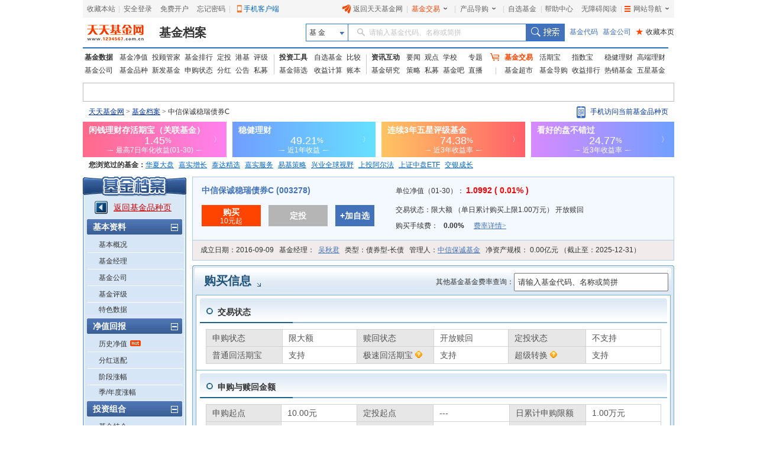

--- FILE ---
content_type: text/html; charset=utf-8
request_url: http://fundf10.eastmoney.com/jjfl_003278.html
body_size: 45685
content:


<!DOCTYPE html PUBLIC "-//W3C//DTD XHTML 1.0 Transitional//EN" "http://www.w3.org/TR/xhtml1/DTD/xhtml1-transitional.dtd">
<html xmlns="http://www.w3.org/1999/xhtml">
<head>
    <title>中信保诚稳瑞债券C(003278)基金费率 _ 基金档案 _ 天天基金网</title>
    <meta name="keywords" content="中信保诚稳瑞债券C,003278,基金,基金档案,F10,基金费率,天天基金网,fund,1234567" />
    <meta name="description" content="东方财富网(www.eastmoney.com)旗下基金平台——天天基金网(fund.eastmoney.com)提供中信保诚稳瑞债券C(003278)最新的基金档案信息，中信保诚稳瑞债券C(003278)基金的基金费率信息。" />
    
<meta http-equiv="Content-Type" content="text/html; charset=utf-8" />
<meta http-equiv="Content-Language" content="zh-CN" />
<meta http-equiv="X-UA-Compatible" content="IE=edge" />
<meta http-equiv="Cache-Control" content="no-cache" />
<link href="//j5.dfcfw.com/sc/css/f10/common_min1_20210709.css" rel="stylesheet" type="text/css" />
<link href="//j5.dfcfw.com/css/f10/ucbody_min_20200220153055.css" rel="stylesheet" type="text/css" />
<script src="//fund.eastmoney.com/js/fundcode_search.js" type="text/javascript"></script>
<base target="_blank" />

    <style type="text/css">pre{border:#CCC solid 1px;padding:10px;background-color:#f9f9f9;font-family:"Courier New",Courier,Arial;font-size:12px;line-height:1.75;white-space:pre-wrap!important;word-wrap:break-word!important}.beizhu{color:#fb6900;font-size:12px;font-weight:normal}.beizhu1{font-size:12px;font-weight:normal}.sgtip{display:block;padding:0 10px;font-size:14px;line-height:1.5}.sgtip .icon{background:url('//j5.dfcfw.com/image/201809/20180912171607.png') center no-repeat; color:#f40;display:block;height:22px;width:16px;float:left;margin-right:10px}.sgtipClear{clear:both}table.jjfl td.th.w110{width:140px}</style>
</head>
<body>
    <div id="bodydiv">
        
<link rel="stylesheet" href="//f1.dfcfw.com/??modules/header/v.2.0/css/header_min.css,modules/nav/v.1.0/css/nav_min.css,css/searchbox.css,modules/declare/v.1.0/css/declare_min.css,modules/searchbar/v.1.0/css/searchBar_min.css,modules/footer/v.1.0/css/footer_min.css"
    />
<style>.map_banner{line-height:30px;height:30px}.phone-qrcode{position:relative;width:165px;cursor:pointer;height:30px}.phone-qrcode .icon-phone{background:url(//j5.dfcfw.com/image/201610/20161025170115.png) no-repeat;padding-left:15px;height:22px;margin-top:5px;display:inline-block}.phone-qrcode a.text{position:absolute;text-decoration:none;width:140px;top:0;left:23px}.tipsBubble.tipsQcode{position:absolute;background-color:white;padding:4px 8px;border:1px solid #ccc;line-height:1.2;font-size:12px;font-weight:400;z-index:999999;text-align:left;display:none;color:#333;margin-top:5px;width:94px}.tipsQcode p{text-align:center;color:#999;line-height:18px}.poptip-arrow-top{top:-6px}.poptip-arrow-top{height:6px;width:12px;left:7px;margin-left:-6px}.poptip-arrow{position:absolute;overflow:hidden;font-style:normal;font-family:simsun;font-size:12px;text-shadow:0 0 2px #ccc}.poptip-arrow i{color:#fff;text-shadow:none}.tit_h3 .searchbox input{width:250px;height:25px; line-height:25px; padding-left:5px; color: #333;}.tit_h3 .searchbox label{float: none;}.clearfix:after{content:"020";display:block;height:0;clear:both;visibility:hidden;}.clearfix{zoom:1;}.fund-common-header .header-nav .head-item .float_phone {background-position: 0px -180px !important;}
</style>
<div class="mainFrame">
    <link href="//j5.dfcfw.com/css/pinzhong/webconmmon_min_20190415152931.css" rel="stylesheet" /><div id="fund_common_header" class="fund-common-header" ><div class="ui-clear header-nav"><div class="ui-left"><ul><li class="head-item"><a href="javascript:void(0);" target="_self" id="addFavor">收藏本站</a></li><li class=" head-item login" id="loginTTJJ"><span class="blank blankL">|</span><a id="link_login" href="https://login.1234567.com.cn/login" target="_blank" class=" header-icon ">安全登录</a><span class="blank blankR blankZ">|</span></li><li class="head-item ui-hide" id="logoutTTJJ"><span class="blank blankL">|</span><span class=" p8 CustomerName"></span><a href="javascript:void(0);" target="_self" class=" header-icon pl20" id="logout"><span class="icon close-icon"></span>安全退出</a></li><li class="head-item js-logout-show"><a href="https://register.1234567.com.cn/reg/step1" target="_blank">免费开户</a></li><li class="head-item js-logout-show"><a href="https://register.1234567.com.cn/forgetpwd" target="_blank">忘记密码</a></li><li class="head-item dropdown"><span class="blank blankL">|</span><a href="http://fundact.eastmoney.com/app/" class="a_phone" id="a_phone">手机客户端</a><div id="float_phone" class="float_phone dropdown-menu"><a href="http://js1.eastmoney.com/tg.aspx?ID=2771" class="btn btn_iphone">&nbsp;</a><a href="http://js1.eastmoney.com/tg.aspx?ID=2772" class="btn btn_android">&nbsp;</a></div></li></ul></div><div class="ui-right"><ul class="headRight"><li class="head-item"><a href="http://www.1234567.com.cn/" class="header-icon pl20"><span class="icon eastmoney-icon"></span>返回天天基金网</a></li><li class="dropdown  head-item droplist"><span class="blank blankL">|</span><a href="https://trade.1234567.com.cn/" class="red header-icon pr20">基金交易<span class="icon dropdown-icon"></span></a><span class="blank blankR">|</span><div class="dropdown-menu"><ul><li><a href="https://trade.1234567.com.cn/MyAssets/Default">我的资产</a></li><li><a href="https://trade.1234567.com.cn/xjb/index">活期宝</a></li><li><a href="https://trade.1234567.com.cn/zsb/default">指数宝</a></li><li><a href="http://fund.eastmoney.com/trade/">买基金</a></li><li><a href="https://trade.1234567.com.cn/Investment/default?">基金定投</a></li><li><a href="https://query.1234567.com.cn/Query/Index">交易查询</a></li><li><a href="http://fund.eastmoney.com/topic.html">基金优选</a></li></ul></div></li><li class="dropdown  head-item droplist"><a href="http://fund.eastmoney.com/daogou/" class=" header-icon pr20">产品导购<span class="icon dropdown-icon"></span></a><span class="blank blankR">|</span><div class="dropdown-menu"><ul><li><a href="http://huoqibao.1234567.com.cn/">活期宝</a></li><li><a href="http://zhishubao.1234567.com.cn/">指数宝</a></li><li><a href="http://simubao.1234567.com.cn/">私募宝</a></li><li><a href="http://fund.eastmoney.com/trade/default.html">收益榜</a></li><li><a href="http://fundlc.eastmoney.com/">稳健理财</a></li><li><a href="http://fund.eastmoney.com/gaoduan/">高端理财</a></li><li><a href="http://fund.eastmoney.com/topic.html">基金优选</a></li></ul></div></li><li class="head-item"><a href="http://favor.fund.eastmoney.com/">自选基金</a></li><li class="head-item"><span class="blank">|</span></li><li class="head-item"><a href="http://help.1234567.com.cn/">帮助中心</a></li><li class="dropdown  head-item webMap  "><span class="blank blankL">|</span><a href="javascript:void(0)" target="_self" class=" header-icon  pl20 pr20"><span class="list-icon icon"></span>网站导航<span class="dropdown-icon icon"></span></a><span class="blank blankR blankZ">|</span><div class="dropdown-menu"><table class="ui-table"><thead><tr><th class="nowrap"><h3>热点推荐</h3><div class="ui-left" ><a href="http://fundact.eastmoney.com/app/" class="red header-icon" style="_top:8px" ><span class="icon iphone-icon">&nbsp;</span><span class="pbuyfund">手机买基金</span></a></div></th><th><h3>基金数据</h3></th><th class="nowrap"><h3>基金交易</h3><div class="ui-left"><a href="https://login.1234567.com.cn/login" class="red">登录</a><span class="red">|</span><a href="https://register.1234567.com.cn/reg/step1" class="red">开户</a></div></th><th><h3>服务指南</h3></th></tr></thead><tbody><tr><td><div class="content col1"><a href="http://favor.fund.eastmoney.com/">自选基金</a><a href="http://fund.eastmoney.com/Compare/">基金比较</a><br /><a href="http://fundlc.eastmoney.com">稳健理财</a><a href="http://data.eastmoney.com/money/calc/CalcFundSY.html">收益计算</a><br /><a href="http://fund.eastmoney.com/ztjj/#sort:SYL_3Y:rs:WRANK">主题基金</a><a href="http://fund.eastmoney.com/manager/default.html#dt14;mcreturnjson;ftall;pn20;pi1;scabbname;stasc">基金经理</a><br /><a href="http://fund.eastmoney.com/yanbao/">基金研究</a><a href="http://jijinba.eastmoney.com/">基&nbsp;&nbsp;金&nbsp;&nbsp;吧</a></div></td><td><div class="content col2"><a href="http://fund.eastmoney.com/fund.html">基金净值</a><a href="http://fund.eastmoney.com/tg/">投顾管家</a><br /><a href="http://fund.eastmoney.com/data/fundranking.html">基金排行</a><a href="http://fund.eastmoney.com/dingtou/syph_yndt.html">定投排行</a><br /><a href="http://fund.eastmoney.com/data/fundrating.html">基金评级</a><a href="http://fund.eastmoney.com/data/fundfenhong.html">基金分红</a><br /><a href="http://fund.eastmoney.com/company/default.html">基金公司</a><a href="http://simu.eastmoney.com">私募基金</a></div></td><td><div class="content col3"><a href="http://huoqibao.1234567.com.cn/">活&nbsp;&nbsp;期&nbsp;&nbsp;宝</a><a href="http://simubao.1234567.com.cn/">私&nbsp;&nbsp;募&nbsp;&nbsp;宝</a><br /><a href="http://zhishubao.1234567.com.cn/">指&nbsp;&nbsp;数&nbsp;&nbsp;宝</a><a href="http://fund.eastmoney.com/gaoduan/">高端理财</a><br /><a href="http://fund.eastmoney.com/daogou/">基金导购</a><a href="http://fund.eastmoney.com/trade/default.html">收益排行</a><br /><a href="http://fundlc.eastmoney.com">稳健理财</a><a href="//fund.eastmoney.com/topic.html">基金优选</a></div></td><td><div class="content col4"><a href="http://help.1234567.com.cn/">帮助中心</a><br /><a href="http://help.1234567.com.cn/list_812.html">机构指南</a><br /><a href="http://feedback.1234567.com.cn/">意见反馈</a><br /><a href="http://fundact.eastmoney.com/safety/">安全保障</a><br /></div></td></tr></tbody></table><span class="line line1"></span><span class="line line2"></span><span class="line line3"></span></div><span class="blankW"></span></li></ul></div></div></div>
</div>
<div class="mainFrame">
    
<div class="fund-common-searchBar" >
    <div class="inner">
        <a class="logo fl" href="http://www.1234567.com.cn/" title="天天基金网" target="_blank"></a>
        <h1 class="fl"><a class="h1" href="http://fundf10.eastmoney.com/" target="_blank" title="基金档案主页">基金档案</a></h1>
        <div class="wrapper_min searchArea fr">
            <div class="navbar-item funtype-searchArea-search">
                <div class="searchbar-form search-left" data-plugin="searchBox" data-target="#search-tooltip">
                    <div class="searchbar-select search-left" data-searchbox="select">
                        <div class="select-head">
                            <p class="headContent" onselectstart="return false;" style="-moz-user-select: none;">基&nbsp;金</p>
                            <span class="searchBtnIco"></span>
                        </div>
                        <div class="select-option">
                            <ul>
                                <li class="active" data-select-to="fund">基&nbsp;金</li>
                                <li data-select-to="fund-manager">基金经理</li>
                                <li class="noborder" data-select-to="fund-corp">基金公司</li>
                            </ul>
                        </div>
                    </div>
                    <div class="searchbar-input search-left">

                        <input type="text" id="search-input" data-searchbox="input" autocomplete="off" url=" " />
                        <label class="em-placehold search-que" for="search-input" onselectstart="return false;" style="-moz-user-select: none;"><i class=""></i>请输入基金代码、名称或简拼</label>
                        <div class="search-tooltip" id="search-tooltip"></div>
                    </div>
                    <div class="searchbar-btn search-left">
                        <button class="search-submit" data-searchbox="submit" type="submit">搜索</button>
                    </div>
                </div>
            </div>

            <div class="fl links">
                <a class="first" href="http://fund.eastmoney.com/allfund.html" target="_blank">基金代码</a>
                <a href="http://fund.eastmoney.com/company/default.html#scomname;dasc" target="_blank">基金公司</a>
                <a class="favorPage" href="javascript:;" id="favorPage" target="_self"><span class="favorPage-star">★</span>收藏本页</a>
            </div>
        </div>
        <div class="clear"></div>
    </div>
</div>


</div>
<div class="mainFrame">
    <link href="//j5.dfcfw.com/css/pinzhong/webconmmon_min_20190415152931.css" rel="stylesheet" />

<div class="fund-common-header2">
    <div class="fundtypeNav width990">
        <div class="navItem navItem01">
            <ul>
                <li>
                    <a class="ui-blod w52" href="http://fund.eastmoney.com/data/">基金数据</a>
                    <a href="http://fund.eastmoney.com/fund.html">基金净值</a>
                    <a href="//fund.eastmoney.com/tg/">投顾管家</a>
                    <a href="http://fund.eastmoney.com/data/fundranking.html">基金排行</a>
                    <a href="http://fund.eastmoney.com/dingtou/syph_yndt.html">定投</a>
                    <a href="http://overseas.1234567.com.cn">港基</a>
                    <a href="http://fund.eastmoney.com/data/fundrating.html">评级</a>
                </li>
                <li>
                    <a class="w52" href="http://fund.eastmoney.com/company/default.html">基金公司</a>
                    <a href="http://fund.eastmoney.com/000001.html">基金品种</a>
                    <a href="http://fund.eastmoney.com/XFXJJ_jzrgq12.html">新发基金</a>
                    <a href="http://fund.eastmoney.com/Fund_sgzt_bzdm.html">申购状态</a>
                    <a href="http://fund.eastmoney.com/data/fundfenhong.html">分红</a>
                    <a href="http://fund.eastmoney.com/gonggao">公告</a>
                    <a href="http://simu.eastmoney.com">私募</a>
                </li>
            </ul>
        </div>
        <span class="lineType01"></span>
        <div class="navItem navItem02">
            <ul>
                <li>
                    <a class="ui-blod w52" href="http://favor.fund.eastmoney.com/">投资工具</a>
                    <a href="http://favor.fund.eastmoney.com/">自选基金</a>
                    <a href="http://fund.eastmoney.com/Compare/">比较</a>
                </li>
                <li>
                    <a class="w52" href="http://fund.eastmoney.com/data/fundshaixuan.html">基金筛选</a>
                    <a href="http://data.eastmoney.com/money/calc/CalcFundSY.html">收益计算</a>
                    <a href="http://fundbook.eastmoney.com/">账本</a>
                </li>
            </ul>
        </div>
        <span class="lineType01"></span>
        <div class="navItem navItem03">
            <ul>
                <li>
                    <a class="ui-blod w52" href="https://kuaixun.eastmoney.com/jj.html">资讯互动</a>
                    <a href="http://fund.eastmoney.com/a/cjjyw.html">要闻</a>
                    <a href="http://fund.eastmoney.com/a/cjjgd.html">观点</a>
                    <a class="tSpace01" href="http://fund.eastmoney.com/a/cjjxx.html">学校</a>
                    <a href="http://fund.eastmoney.com/topic/#000">专题</a>
                </li>
                <li>
                    <a class="w52" href="http://fund.eastmoney.com/yanbao/">基金研究</a>
                    <a href="http://fund.eastmoney.com/a/cjjtzcl.html">策略</a>
                    <a href="http://fund.eastmoney.com/a/csmjj.html">私募</a>
                    <a href="http://jijinba.eastmoney.com/">基金吧</a>
                    <a class="dgx" href="http://js1.eastmoney.com/tg.aspx?ID=5098">直播</a>
                </li>
            </ul>
        </div>
        <span class="lineType02 icon ico-shopcar">
            <i></i>
        </span>
        <div class="navItem navItem04">
            <ul>
                <li>
                    <a class="shopcar w52" href="https://trade.1234567.com.cn/">
                        <span>基金交易</span>
                    </a>
                    <a class="tSpace01" href="http://huoqibao.1234567.com.cn/">活期宝</a>
                    <a class="tSpace01" href="http://zhishubao.1234567.com.cn/">指数宝</a>
                    <a href="https://fundlc.eastmoney.com/">稳健理财</a>
                    <a href="http://fund.eastmoney.com/gaoduan/">高端理财</a>
                </li>
                <li>
                    <a class="w52" href="http://fund.eastmoney.com/tradeindex.html">基金超市</a>
                    <a href="http://fund.eastmoney.com/daogou">基金导购</a>
                    <a href="http://fund.eastmoney.com/trade/default.html">收益排行</a>
                    <a href="http://fund.eastmoney.com/fundhot8.html">热销基金</a>
                    <a href="//fundzt.eastmoney.com/2017/newwxph/">五星基金</a>
                </li>
            </ul>
        </div>
    </div>
</div>

</div>

<div class="mainFrame">
    <div class="space6"></div>
    <div class="fund_quote">
        <div>
            <iframe marginheight='0' marginwidth='0' frameborder='0' width='998' height='30' scrolling='no' src='//fund.eastmoney.com/fund_favor_quote2_beta.html?v=dddgg'></iframe>
        </div>
    </div>
</div>

<div class="mainFrame">
    <div class="map_banner">
        <div class="left">
            <a href="http://fund.eastmoney.com/" class="map">天天基金网</a>&nbsp;>&nbsp;<a href="//fundf10.eastmoney.com/">基金档案</a>&nbsp;>&nbsp;中信保诚稳瑞债券C
        </div>
        <div class="right ">
            <div class="phone-qrcode" onmouseover="document.getElementById('tipsQcode').style.display = 'block'" onmouseout="document.getElementById('tipsQcode').style.display = 'none'">
                <span class="icon-phone"></span>
                <a class="text">手机访问当前基金品种页</a>
            </div>
            <div id="tipsQcode" class="tipsBubble  tipsQcode">
                <span class="poptip-arrow poptip-arrow-top"><i>◆</i>
                </span>
                <img src="//fund.eastmoney.com/images/QRCode/003278.jpg"><p>扫一扫二维码</p>
                <p>用手机打开页面</p>
            </div>
        </div>
    </div>
</div>
<div class="mainFrame">
    <div>
        <iframe marginheight='0' marginwidth='0' frameborder='0' width='1000' height="60" scrolling='no' src='//fundact.eastmoney.com/banner/hqb_hq.html?spm=001001.sbb'></iframe>
    </div>
</div>
<div class="mainFrame">
    <div id="visitfund"></div>
</div>
<script type="text/javascript" src="//j5.dfcfw.com/js/pinzhong/getcookies_20140928104112.js"></script>
<script type="text/javascript">
    if (returnvisit != null && returnvisit != "") { document.getElementById("visitfund").innerHTML = returnvisit; }
</script>

        <div class="mainFrame">
            <div class="space6"></div>
            <div class="l_menu left">
                
<h3></h3>
<div class="lm_out">
    <div class="lm_in" id="dlcontent">
        <div class="backpz"><a class="red" href="//fund.eastmoney.com/003278.html">返回基金品种页</a></div>
        <dl>
            <dt><span>基本资料</span><b class="ico pinch"></b></dt>
            <dd id="f10_menu_jjgk"><a href="jbgk_003278.html" target="_self">基本概况</a></dd>
            <dd id="f10_menu_jjjl"><a href="jjjl_003278.html" target="_self">基金经理</a></dd>
            <dd id="f10_menu_jjgs"><a href="http://fund.eastmoney.com/company/80066470.html" target="_blank">基金公司</a></dd>
            <dd id="f10_menu_jjpj"><a href="jjpj_003278.html" target="_self">基金评级</a></dd>
            <dd id="f10_menu_tssj" class="nb"><a href="tsdata_003278.html" target="_self">特色数据</a></dd>
        </dl>
        <dl>
            <dt><span>净值回报</span><b class="ico pinch"></b></dt>
            <dd id="f10_menu_lsjz"><a href="jjjz_003278.html" target="_self">历史净值</a><b class="ico hot"></b></dd>
            <dd id="f10_menu_fhsp"><a href="fhsp_003278.html" target="_self">分红送配</a></dd>
            <dd id="f10_menu_jdzf"><a href="jdzf_003278.html" target="_self">阶段涨幅</a></dd>
            <dd id="f10_menu_jndzf" class="nb"><a href="jndzf_003278.html" target="_self">季/年度涨幅</a></dd>
        </dl>
        <dl>
            <dt><span>投资组合</span><b class="ico pinch"></b></dt>
            <dd id="f10_menu_jjcc"><a href="ccmx_003278.html" target="_self">基金持仓</a></dd>
            <dd id="f10_menu_zqcc"><a href="ccmx1_003278.html" target="_self">债券持仓</a></dd>
            <dd id="f10_menu_ccbdzs"><a href="ccbdzs_003278.html" target="_self">持仓变动走势</a></dd>
            <dd id="f10_menu_hypz"><a href="hytz_003278.html" target="_self">行业配置</a></dd>
            <dd id="f10_menu_hypzsy"><a href="hypzsy_003278.html" target="_self">行业配置比较</a></dd>
            <dd id="f10_menu_zcpz"><a href="zcpz_003278.html" target="_self">资产配置</a></dd>
            <dd id="f10_menu_zdbd" class="nb"><a href="ccbd_003278.html" target="_self">重大变动</a></dd>
        </dl>
        <dl>
            <dt><span>规模份额</span><b class="ico pinch"></b></dt>
            <dd id="f10_menu_gmbd"><a href="gmbd_003278.html" target="_self">规模变动</a></dd>
            <dd id="f10_menu_cyrjg" class="nb"><a href="cyrjg_003278.html" target="_self">持有人结构</a></dd>
        </dl>
        <dl>
            <dt><span>基金公告</span><b class="ico pinch"></b></dt>
            <dd id="f10_menu_jjgg"><a href="jjgg_003278.html" target="_self">全部公告</a></dd>
            <dd id="f10_menu_fxyz"><a href="jjgg_003278_1.html" target="_self">发行运作</a></dd>
            <dd id="f10_menu_fhgg"><a href="jjgg_003278_2.html" target="_self">分红公告</a></dd>
            <dd id="f10_menu_dqbg"><a href="jjgg_003278_3.html" target="_self">定期报告</a></dd>
            <dd id="f10_menu_rstz"><a href="jjgg_003278_4.html" target="_self">人事调整</a></dd>
            <dd id="f10_menu_jjxs"><a href="jjgg_003278_5.html" target="_self">基金销售</a></dd>
            <dd id="f10_menu_qtgg" class="nb"><a href="jjgg_003278_6.html" target="_self">其他公告</a></dd>
        </dl>
        <dl>
            <dt><span>财务报表</span><b class="ico pinch"></b></dt>
            <dd id="f10_menu_cwzb"><a href="cwzb_003278.html" target="_self">财务指标</a></dd>
            <dd id="f10_menu_fzb"><a href="zcfzb_003278.html" target="_self">资产负债表</a></dd>
            <dd id="f10_menu_lrb"><a href="lrfpb_003278.html" target="_self">利润表</a></dd>
            
            <dd id="f10_menu_srfx"><a href="srfx_003278.html" target="_self">收入分析</a></dd>
            <dd id="f10_menu_fyfx" class="nb"><a href="fyfx_003278.html" target="_self">费用分析</a></dd>
        </dl>
        <dl>
            <dt><span>销售信息</span><b class="ico pinch"></b></dt>
            <dd id="f10_menu_jjfl" class="at"><a href="jjfl_003278.html" target="_self">购买信息（费率表）</a></dd>
            <dd id="f10_menu_jjzh"><a href="jjzh_003278.html" target="_self">同公司基金转换</a></dd>
            
        </dl>
    </div>
</div>
<div class="space6"></div>
<h3 class="rel"><a href="http://fund.eastmoney.com/company/80066470.html"></a></h3>
<div class="lm_out relout">
    <div class="lm_in relin">
        <ul id='scompany'><li><b class="ico trig"></b><a title='中信保诚景气优选混合C' href="jbgk_020152.html">中信保诚景气优选混合C</a></li><li><b class="ico trig"></b><a title='中信保诚景气优选混合A' href="jbgk_020151.html">中信保诚景气优选混合A</a></li><li><b class="ico trig"></b><a title='中信保诚智惠金货币C' href="jbgk_010883.html">中信保诚智惠金货币C</a></li><li><b class="ico trig"></b><a title='中信保诚货币C' href="jbgk_023011.html">中信保诚货币C</a></li><li><b class="ico trig"></b><a title='中信保诚货币B' href="jbgk_550011.html">中信保诚货币B</a></li><li><b class="ico trig"></b><a title='中信保诚多策略混合(LOF)A' href="jbgk_165531.html">中信保诚多策略混合(LOF)A</a></li></ul><ul class="more"><li><a href="//fund.eastmoney.com/company/80066470.html">查看旗下全部基金>></a></li></ul>
    </div>
</div>

            </div>
            <div class="r_cont right">
                
<div class="basic-new ">
    <div class="bs_jz">
        <div class="col-left">
            <h4 class="title"><a title="中信保诚稳瑞债券C" href="http://fund.eastmoney.com/003278.html">中信保诚稳瑞债券C (003278)</a></h4>
            <div>
                
                <a class="btn  btn-red " href="https://trade.1234567.com.cn/FundtradePage/default2.aspx?fc=003278&spm=pzm" target="_blank">
                    <span class=" label">购买</span>
                    <span>10元起</span>
                </a>

                
                <a class="btn btn-gray">
                    <span class="midd label">定投</span>
                </a>
                
                <a class="btn btn-blue sm" href="http://fund.eastmoney.com/data/favorapi.aspx?c=003278">
                    <span class="midd label">+加自选</span>
                </a>
            </div>

        </div>
        <div class="col-right">
            
            <p class="row row1">
                <label>
                    单位净值（01-30）：
                <b class="red lar bold">
                    1.0992 ( 0.01% )</b>
                </label>
            </p>
            

            <p class="row">
                <label>
                    交易状态：<span>限大额 </span>
                    
                    <span>（<span>单日累计购买上限1.00万元</span>）</span>
                    <span>开放赎回</span>
                </label>
            </p>
            <p class="row">
                <label>
                    购买手续费：
                    <b class="sourcerate"></b>&nbsp;
                    <b>0.00%</b>&nbsp;
                    
                    <a class="link-flxq" href="//fundf10.eastmoney.com/jjfl_003278.html" style="font-family: SimSun">费率详情&gt;</a>
                </label>

                
            </p>
        </div>
    </div>
    <div class="bs_gl">
        <div class="space0"></div>
        <p>
            <label>成立日期：<span>2016-09-09</span></label>
            <label>
                基金经理：&nbsp;&nbsp;<a href="//fund.eastmoney.com/manager/30809052.html">吴秋君</a></label>
            <label>类型：<span>债券型-长债</span></label>
            <label>管理人：<a href="http://fund.eastmoney.com/company/80066470.html">中信保诚基金</a></label>
            <label>
                净资产规模：<span>
                    0.00亿元
                    （截止至：2025-12-31）</span></label>
        </p>
    </div>
</div>

                <div class="detail">
                    <div class="space8"></div>
                    <div class="tit_h3">
                        <div class="space0"></div>
                        <h1 class="left">
                            <a class="tit" href="jjfl_003278.html">购买信息</a><b class="ico arrow"></b>
                        </h1>
                        <div class="right clearfix" style="margin-top: 13px; padding-right: 10px;">
                            <div style="float:left; line-height: 30px;"> <label>其他基金基金费率查询：</label></div>
                            <div class="searchbox" style="position: relative; float: left;">
                                    <input type="text" id="search-input1" />
                                </div>
                          
                        </div>
                    </div>
                    <div class="txt_cont">
                        <div class="txt_in">
                            <div class="box"><div class="boxitem w790"><h4 class="t"><label class="left">交易状态</label><label class="right"></label></h4><div class="space0"></div><table class="w770 comm jjfl"><tbody><tr><td class="th w110">申购状态</td><td class="w135">限大额</td><td class="th w110">赎回状态</td><td class="w135">开放赎回</td><td class="th w110">定投状态</td><td class="w135">不支持</td></tr><tr><td class="th w110">普通回活期宝</td><td class="w135">支持</td><td class="th w110">极速回活期宝 <a  href='http://help.1234567.com.cn/question_882.html'><img src='//j5.dfcfw.com/image/201512/20151217153747.gif'></a></td><td class="w135">支持</td><td class="th w110">超级转换 <a  href='http://help.1234567.com.cn/question_881.html'><img src='//j5.dfcfw.com/image/201512/20151217153747.gif'></a></a></td><td class="w135">支持</td></tr></tbody></table></div></div><div class="box"><div class="boxitem w790"><h4 class="t"><label class="left">申购与赎回金额</label><label class="right"></label></h4><div class="space0"></div><table class="w770 comm jjfl"><tbody><tr><td class="th w110">申购起点</td><td class="w135">10.00元</td><td class="th w110">定投起点</td><td class="w135">---</td><td class="th w110">日累计申购限额</td><td class="w135">1.00万元</td></tr><tr><td class="th w110">首次购买</td><td class="w135">10.00元</td><td class="th w110">追加购买</td><td class="w135">10.00元</td><td class="th w110">持仓上限</td><td class="w135">无限额</td></tr></tbody></table><hr class='w770 ' style='border: 0;  border-top: 1px dotted #CCC; margin-top: 10px;'><table class="w770 comm jjfl"><tbody><tr><td class="th w110">最小赎回份额</td><td class="w135">1.00份</td><td class="th w110" style='line-height:18px'>部分赎回最低保留份额</td><td class="w135">1.00份</td><td class="th w110"></td><td class="w135"></td></tr></tbody></table></div></div><div class="box"><div class="boxitem w790"><h4 class="t"><label class="left">交易确认日</label><label class="right"></label></h4><div class="space0"></div><table class="w770 comm jjfl"><tbody><tr><td class="th" style="width:106px;">买入确认日</td><td style="width: 251px;">T+1</td><td class="th w110">卖出确认日</td><td style="width: 272px;">T+1</td></tr></tbody></table><div class='confirmhelp'><p>相关帮助：</p><p><a href='http://help.1234567.com.cn/question_243.html'>1、什么是T日？</a></p><p><a href='http://help.1234567.com.cn/question_355.html'>2、发起基金赎回交易，赎回金额何时到账？</a></p></div></div></div><div class="box"><div class="boxitem w790"><h4 class="t"><label class="left">运作费用</label><label class="right"></label></h4><div class="space0"></div><table class="w770 comm jjfl"><tbody><tr><td class="th w110">管理费率</td><td class="w135">0.30%（每年）</td><td class="th w110">托管费率</td><td class="w135">0.10%（每年）</td><td class="th w110">销售服务费率</td><td class="w135">0.10%（每年）</td></tr></tbody></table><div class="tfoot2" style='height:auto;line-height:25px'><font class="px12" >注： 管理费、托管费、销售服务费从基金资产中每日计提。每个交易日公告的基金净值已扣除管理费、托管费和销售服务费，<span style='color:#f40'>无需投资者在每笔交易中另行支付</span>。</font></div></div></div><div class="box"><div class="boxitem w790"><h4 class="t"><label class="left">认购费率（前端）</label><label class="right"></label></h4><div class="space0"></div><table class="w650 comm jjfl"><thead><tr><th class="first je">适用金额</th><th class="qx">适用期限</th><th class="last fl speciacol"><span class="sgfv">原费率</span><span class="sgline">|</span><div class="sgyh">天天基金优惠费率</div></th></tr></thead><tbody><tr><td class="th">---</td><td>---</td><td>0.00%</td></tr></tbody></table></div></div><div class="box"><div class="boxitem w790"><h4 class="t"><label class="left">申购费率（前端）</label><label class="right"></label></h4><div class="space0"></div><table class="w650 comm jjfl" style='width:720px;'><thead><tr><th class="first je">适用金额</th><th class="qx">适用期限</th><th class="last fl speciacol w230" style='width:230px;'><span class="sgfv">原费率</span><span class="sgline">|</span><div class="sgyh"  style='width:154px;'>天天基金优惠费率<br/>银行卡购买<span class="sgline" style='float:none;'>|</span>活期宝购买</div></th></tr></thead><tbody><tr><td class="th">---</td><td>---</td><td>0.00%</td></tr></tbody></table><div class='sgfltip'><div class='hqbtip'><font class='px12'>友情提示：</font>活期宝买基金方便又快捷。<a href='http://help.1234567.com.cn/question_474.html'>了解什么是活期宝</a></div><div class='hqbtip'><font class='px12' style='visibility:hidden'>友情提示：</font>基金超级转换，转入基金的申购费率参照天天基金活期宝购买优惠费率。<a href='http://help.1234567.com.cn/question_837.html'>了解基金超级转换</a></div></div></div></div><div class="box"><div class="boxitem w790"><h4 class="t"><label class="left">赎回费率<a name="shfl"></a></label><label class="right"></label></h4><div class="space0"></div><table class="w650 comm jjfl"><thead><tr><th class="first je">适用金额</th><th class="qx">适用期限</th><th class="last fl">赎回费率</th></tr></thead><tbody><tr><td class="th">---</td><td>小于7天</td><td>1.50%</td></tr><tr><td class="th">---</td><td>大于等于7天，小于30天</td><td>0.10%</td></tr><tr><td class="th">---</td><td>大于等于30天</td><td>0.00%</td></tr></tbody></table><div class="shwarn"><div class="shwarnb"></div><span class="shwarns">友情提示：为保护长期投资者利益，证监会规定，本基金对持有期较短的赎回将收取不低于1.5%的赎回费。</span></div><div class='sgfltip'><div class='hqbtip'><font class='px12'>友情提示：</font>赎回份额会按照先进先出算持有时间和对应赎回费用。</div></div></div></div>
                            <div class="box nb">
                                <div class="boxitem w790">
                                    <div class="remark">
                                        <p class="h1">
                                            注： <span class="beizhu1">在基金首次募集期购买基金的行为称为认购，认购期结束后基金需要进入不超过3个月的封闭期。</span>
                                        </p>
                                        <p>
                                            基金封闭期结束后，您若申请购买开放式基金，习惯上称为基金申购，以区分在发行期间的认购。
                                        </p>
                                        <p>

                                            <span class="beizhu">基金申购费用计算公式：</span>
                                        </p>
                                        <p>前端申购费用＝申购金额-申购金额 /（1＋申购费率）</p>
                                        <p>后端申购费用＝赎回份额×申购日基金份额净值（基金份额面值）×后端申购（认购）费率</p>
                                        <p class="h2">基金赎回费用计算公式：</p>
                                        <p>基金赎回费用＝赎回金额×赎回费率</p>

                                        <p style="text-indent: 0; color: #7F7F7F; font-size: 12px; margin-top: 5px; font-family: 宋体,Arial;">*本基金费率来源基金公司，请以基金公司官网提供的费率数据为准。</p>
                                    </div>
                                </div>
                            </div>
                        </div>
                    </div>
                </div>
            </div>
        </div>

    </div>
    

<div class="mainFrame">
    <div class="space6"></div>
    <div style="border:1px solid #CAC9C7;background: none no-repeat scroll 0px 0px #FFFAE0;margin:10px 0px 0px;padding: 5px;line-height: 2.0;text-align: left;color: #333333; font-size:12px;">
郑重声明：天天基金网发布此信息目的在于传播更多信息，与本网站立场无关。天天基金网不保证该信息（包括但不限于文字、数据及图表）全部或者部分内容的准确性、真实性、完整性、有效性、及时性、原创性等。相关信息并未经过本网站证实，不对您构成任何投资决策建议，据此操作，风险自担。数据来源：东方财富Choice数据。
</div>
</div>
<div class="mainFrame">
    <div class="space6"></div>
    <style>
   .cpright{font-family:arial,SimSun,'宋体';text-align:center;line-height:24px;margin:5px 0 0 0;padding:0 0 30px 0}.cpright p{line-height:24px;padding:0;margin:0}.cpright a{color:#5d5d5d;text-decoration:underline}.cpright a:hover,.cpright p.cp a:hover{color:#e30000;text-decoration:underline}.cpright span{color:#5d5d5d;margin:0 10px}.cpright p.cp,.cpright p.cp a{color:#808080;text-decoration:none}.footera{background:url("//j5.dfcfw.com/image/201508/20150812175642.png") no-repeat}.footer-police,.footer-zx110,.footer-shjubao,.footer-cxzx,.footer-shgs,.footer-hgwb{height:40px;margin:0 4px;width:110px}.footer-police,.footer-zx110,.footer-shjubao,.footer-cxzx,.footer-shgs,.footer-hgwb{display:inline-block;overflow:hidden}.footer-police{background-position:0 -512px}.footer-zx110{background-position:-112px -512px}.footer-shjubao{background-position:0 -560px}.footer-cxzx{background-position:-112px -560px;width:40px}.footer-shgs{background-position:0 -608px;width:47px}.footer-hgwb{background-position:-52px -608px;width:116px}
</style>
<div class="cpright">
    <p style="margin:10px 0 0; padding:0px;"><a style="cursor:pointer;" onclick="SetHome2(this,'http://fund.eastmoney.com/')" target="_self">将天天基金网设为上网首页吗？</a>&nbsp;&nbsp;&nbsp;&nbsp;&nbsp;&nbsp;<a onclick="addBook('http://fund.eastmoney.com/','天天基金网--东方财富网旗下基金平台')" style="cursor:pointer;" target="_self">将天天基金网添加到收藏夹吗？</a></p>
    <p><a target="_blank" href="http://help.1234567.com.cn/aboutus/about.html">关于我们</a><span>|</span><a target="_blank" href="http://help.1234567.com.cn/aboutus/licenses.html">资质证明</a><span>|</span><a target="_blank" href="http://fundact.eastmoney.com/ttjjyjzx/">研究中心</a><span>|</span><a target="_blank" href="http://help.1234567.com.cn/aboutus/connect.html">联系我们</a><span>|</span><a target="_blank" href="http://help.1234567.com.cn/aboutus/security_guid.html">安全指引</a><span>|</span><a target="_blank" href="http://help.1234567.com.cn/aboutus/relief.html">免责条款</a><span>|</span><a target="_blank" href="http://help.1234567.com.cn/aboutus/secret.html">隐私条款</a><span>|</span><a target="_blank" href="http://help.1234567.com.cn/aboutus/risktips.html">风险提示函</a><span>|</span><a target="_blank" href="http://feedback.1234567.com.cn/">意见建议</a><span>|</span><a id="ttfund_online" target="_self" href="javascript:;">在线客服</a><span>|</span><a target="_blank" href="https://app.mokahr.com/social-recruitment/eastmoney/57970#/">诚聘英才</a></p>
    <p class="cp">天天基金客服热线：95021&nbsp;<span>|</span>客服邮箱：<a target="_blank" href="mailto:vip@1234567.com.cn">vip@1234567.com.cn</a><span>|</span>人工服务时间：工作日 7:30-21:30 双休日 9:00-21:30<br>郑重声明：<a target="_blank" href="http://help.1234567.com.cn/aboutus/licenses.html" class="footFundCertLink">天天基金系证监会批准的基金销售机构[000000303]</a>。天天基金网所载文章、数据仅供参考，使用前请核实，风险自负。<br>中国证监会上海监管局网址：<a href="http://www.csrc.gov.cn/pub/shanghai/" target="_blank">www.csrc.gov.cn/pub/shanghai</a><br>CopyRight&nbsp;&nbsp;上海天天基金销售有限公司&nbsp;&nbsp;2011-现在&nbsp;&nbsp;沪ICP证：沪B2-20130026&nbsp;&nbsp;<a href="https://beian.miit.gov.cn/" id="bei_id" target="_blank">网站备案号：沪ICP备11042629号-1</a><br><br></p>
    <p>
        <a class="footera footer-police" title="上海网警网络110" target="_self" href="javascript:;"></a>
        <a class="footera footer-zx110" title="网络社会征信网" target="_self" href="javascript:;"></a>
        <a class="footera footer-shjubao" title="上海违法和违规信息举报中心" target="_blank" href="http://www.shjbzx.cn/"></a>
        <a class="footera footer-hgwb" title="沪公网备" target="_self" href="javascript:;"></a>
    </p>

    <script type="text/javascript">
        eval(function (p, a, c, k, e, d) { e = function (c) { return (c < a ? "" : e(parseInt(c / a))) + ((c = c % a) > 35 ? String.fromCharCode(c + 29) : c.toString(36)) }; if (!''.replace(/^/, String)) { while (c--) d[e(c)] = k[c] || e(c); k = [function (e) { return d[e] }]; e = function () { return '\\w+' }; c = 1; }; while (c--) if (k[c]) p = p.replace(new RegExp('\\b' + e(c) + '\\b', 'g'), k[c]); return p; }('6 c(1,2){8(9.l){8(j){0.7.5(0.h.i,0.9.2)}4{0.7.5(1,2)}}4{k("g，a+b");f d}};6 w(3,1){x{3.u.v=\'1(#A#B)\';3.y(1)}z(e){0.p("m://n.s.t.q/r.o")}};', 38, 38, 'window|url|title|obj|else|AddFavorite|function|external|if|document|请使用Ctrl|D进行添加|addBook|true||return|加入收藏失败|location|href|arguments|alert|all|http|help|html|open|cn|settingshelp|1234567|com|style|behavior|SetHome2|try|setHomePage|catch|default|homepage'.split('|'), 0, {}));
    </script>
    <script type="text/javascript" src="//j5.dfcfw.com/sc/js/default/jump_tracker_config.min.js" charset="UTF-8"></script>
    <script type="text/javascript" src="https://bdstatics.eastmoney.com/web/prd/jump_tracker.js" charset="UTF-8"></script>
    <script src="//j5.dfcfw.com/sc/js/default/replacegb_min_20200410.js"></script>
</div>
</div>


<script>
    _cpyno = "c1";
    var rightAd_bodywidth = 1000; //网页主体宽度
    var rightAd_fixedwidth = 150; //模块占用宽度,一般不变
    var rightAd_width = 135; //模块iframe实际宽度,一般不变
    var rightAd_height = 1861; //模块iframe实际高度,一般不变
    var rightAd_top = 50; //模块距顶部top值
    var rightAd_zindex = 0; //模块z-index值
    var rightAd_url = '//fundact.eastmoney.com/banner/hot_em.html?spm=001001.rw'; //内嵌iframe的url
</script>

<script src="//j5.dfcfw.com/j1/js/embasef10.js?v=20111103.js" type="text/javascript"></script>
<script src="//j5.dfcfw.com/j1/js/hq-fund.js?v=20120615.js" type="text/javascript"></script>
<script type="text/javascript" src="//fund.eastmoney.com/js/rightAd.js"></script>
<script type="text/javascript" src="//j5.dfcfw.com/js/data/jquery_183min_20140312171610.js"></script>
<script type="text/javascript" src="//fund.eastmoney.com/webcommon/js/FundCommonPage.min.js"></script>
<script src="//j5.dfcfw.com/sc/js/web/f10_min_20250219.js"></script>
<script type="text/javascript" src="//j5.dfcfw.com/js/f10/fundminisearchcom_min_20181207111845.js"></script>
<script src="//f1.dfcfw.com/??js/searchbox.js"></script>
<script type="text/javascript">

    jQuery(document).ready(function () {
        dtClickEvent();
        infoTips();
    });
    /* 公司同系基金 */
    (function sameCompanyEvent() {
        try {
            var as = $("scompany").getElementsByTagName("a");
            var _ov = function (e) {
                var eO = $E(e);
                eO.parentNode.className = "at";
            }
            var _ou = function (e) {
                var eO = $E(e);
                eO.parentNode.className = "";
            }
            for (var i = 0; i < as.length; i++) {
                $aE(as[i], "mouseover", _ov, true);
                $aE(as[i], "mouseout", _ou, true);
            }
        } catch (ex) { }
    })();

   
</script>

    <script type="text/javascript">
        //LoadFundSelect("jjlist", "jjfl");
        //ChkSelectItem("jjlist", "003278")
        
        (function ($) {
            $("#search-input1").fundsearchbox({
                cols: ["_id", "NAME", "CODE", "NAME"],
                width: "257px",
                url: 'https://fundsuggest.eastmoney.com/FundSearch/api/FundSearchAPI.ashx?callback=?&m=10&t=700&IsNeedBaseInfo=0&IsNeedZTInfo=0&key=',
                    onSelectFund: function (e) {
                        window.open("//fundf10.eastmoney.com/jjfl_" + e.CODE + ".html");

                    }
                })
           
        })(jQuery);
    
    </script>
    <script type="text/javascript" src="//j5.dfcfw.com/libs/js/counter.js"></script>
</body>
</html>


--- FILE ---
content_type: application/javascript
request_url: http://fund.eastmoney.com/webcommon/js/FundCommonPage.min.js
body_size: 2372
content:
var fundCommonTools = {}; fundCommonTools = { addFavorPage: function (url, title) { url = url || window.location.href; title = title || window.document.title; try { window.external.addFavorite(url, title) } catch (e) { try { window.sidebar.addPanel(title, url, "") } catch (e) { alert("加入收藏失败，请使用Ctrl+D进行添加") } } }, setHome: function (obj) { try { obj.style.behavior = "url(#default#homepage)"; obj.setHomePage(window.location) } catch (e) { if (window.netscape) { try { netscape.security.PrivilegeManager.enablePrivilege("UniversalXPConnect") } catch (e) { alert("此操作被浏览器拒绝！请在浏览器地址栏输入“about:config”并回车然后将[signed.applets.codebase_principal_support]设置为'true'") } var prefs = Components.classes["@mozilla.org/preferences-service;1"].getService(Components.interfaces.nsIPrefBranch); prefs.setCharPref("browser.startup.homepage", window.location) } } } }; (function ($) { var JsLoader = function (sUrl, fCallback) { var _script = document.createElement("script"); _script.setAttribute("type", "text/javascript"); _script.setAttribute("src", sUrl); _script.setAttribute("charset", "utf-8"); document.getElementsByTagName("head")[0].appendChild(_script); if (_script.addEventListener) { _script.onload = function () { _script.parentNode.removeChild(_script); if (fCallback) { fCallback() } } } else { if (_script.readyState) { _script.onreadystatechange = function () { if (_script.readyState == "loaded" || _script.readyState == "complete") { _script.onreadystatechange = null; _script.parentNode.removeChild(_script); if (fCallback) { fCallback() } } } } else { _script.parentNode.removeChild(_script) } } }; var login = { loadURL: "https://sso.1234567.com.cn/FundTradeLoginState.aspx", tradeUrl: "https://api.fund.eastmoney.com/Trade/Logout?callback=?", tradeGetUrl: "https://api.fund.eastmoney.com/Trade/GetTradeUserInfo?callback=?", loadData: function (callback) { var _this = this; var ltoken = _this.getCookie("LToken"); if (typeof (customer) != "undefined" && customer && "" !== customer.CustomerNo && "" !== customer.CustomerName) { callback() } else { var cookieName = "FundWebTradeUserInfo"; var info = _this.getCookie(cookieName); if (!!info && !!window.atob) { window.customer = JSON.parse(_this.base64Decode(info)) } if (typeof (customer) != "undefined" && customer && "" !== customer.CustomerNo && "" !== customer.CustomerName) { callback() } else { JsLoader(_this.loadURL + "?lt=" + ltoken + "&v=" + Math.random(), function () { if (typeof (customer) != "undefined" && customer && "" !== customer.CustomerNo && "" !== customer.CustomerName) { callback() } else { $.getJSON(_this.tradeGetUrl, function (data) { window.customer = data; callback() }) } }) } } }, initLoginHtml: function () { var _this = this; if (window.btoa && typeof (customer) != "undefined" && customer && "" !== customer.CustomerNo && "" !== customer.CustomerName) { var cookieName = "FundWebTradeUserInfo"; var domain = ".eastmoney.com"; _this.setCookie(cookieName, _this.base64Encode(JSON.stringify(customer)), domain, 120) } _this.initHeaderInfo() }, initHeaderInfo: function () { var _this = this; setTimeout(function () { if (typeof (customer) != "undefined" && customer && customer.CustomerNo && customer.CustomerNo != "") { var loginhtml = '<a class="noPadding" href="https://trade.1234567.com.cn/MyAssets/Default">' + customer.CustomerName + "</a>"; var _titlestr = "您还不是vip会员，点击图标查看如何成为会员"; if (!!customer.VipLevel && customer.VipLevel != "" && !isNaN(customer.VipLevel) && parseInt(customer.VipLevel) > 0) { _titlestr = "您是V" + customer.VipLevel + "会员，点击查看会员权益" } loginhtml += "<a target='_blank' href='https://vip.1234567.com.cn/Default' title='" + _titlestr + "' class='vipicon viplevel" + customer.VipLevel + "'></a>"; var logoutObj = $("#logoutTTJJ").removeClass("ui-hide").find(".CustomerName"); logoutObj.addClass("pr20"); logoutObj.html(loginhtml); if (customer && customer.LToken && customer.LToken != "") { document.cookie = "LToken=" + customer.LToken + "; domain=.eastmoney.com; path=/" } $("#loginTTJJ").addClass("ui-hide"); $(".js-logout-show").addClass("ui-hide"); $("#logout").on("click", function () { _this.logout() }) } else { $("#logout").off("click") } }, 5) }, isLogin: function () { var _this = this; _this.loadData(function () { return (typeof (customer) != "undefined" && customer && "" !== customer.CustomerNo && "" !== customer.CustomerName) }) }, logout: function () { var _this = this; var cookieName = "FundWebTradeUserInfo"; _this.delCookie(cookieName); _this.delCookie("LToken"); JsLoader(this.loadURL + "?t=logout&v=" + +(new Date()).getTime(), function () { $("#logoutTTJJ").addClass("ui-hide").find(".CustomerName").html(""); $("#loginTTJJ").removeClass("ui-hide"); $(".js-logout-show").removeClass("ui-hide") }); $.getJSON(this.tradeUrl, function (data) {  }) }, init: function () { var _this = this; _this.loadData(function () { _this.initLoginHtml() }) }, setCookie: function (name, value, domain, minutes) { var $this = this; var exp = new Date(); exp.setTime(exp.getTime() + minutes * 60 * 1000); document.cookie = name + "=" + escape(value) + ";path=/;expires=" + exp.toGMTString() + (domain ? ";domain=" + domain : "") }, delCookie: function (name) { var $this = this; var exp = new Date(); exp.setTime(exp.getTime() - 1); var cval = this.getCookie(name); if (cval != null) { document.cookie = name + "=" + cval + ";path=/;expires=" + exp.toGMTString() } }, getCookie: function (name) { var $this = this; var arrStr = document.cookie.split("; ");  var temp; if (!name) { return "Allcookies: " + arrStr } else { for (var i = 0; i < arrStr.length; i++) { temp = arrStr[i].split("="); if (temp[0] === name) { return unescape(temp[1]) } } } return "" }, base64Encode: function (str) { var encode = encodeURI(str); var base64 = btoa(encode); return base64 }, base64Decode: function (base64) { var decode = atob(base64); var str = decodeURI(decode); return str } }; login.init() })(window.jQuery); (function ($) { $(document).ready(function () { $("#favorPage").unbind().on("click", function (e) { fundCommonTools.addFavorPage() }) }) })(window.jQuery); (function ($) { $(document).ready(function () { var $fund_common_header = $("#fund_common_header"); $fund_common_header.find(".dropdown ").hover(function () { $(this).addClass("open") }, function () { $(this).removeClass("open") }); $("#setHome").unbind().click(function (e) { fundCommonTools.setHome(this) }); $("#addFavor").unbind().click(function (e) { fundCommonTools.addFavorPage("http://www.1234567.com.cn", "天天基金网") }) }) })(window.jQuery);